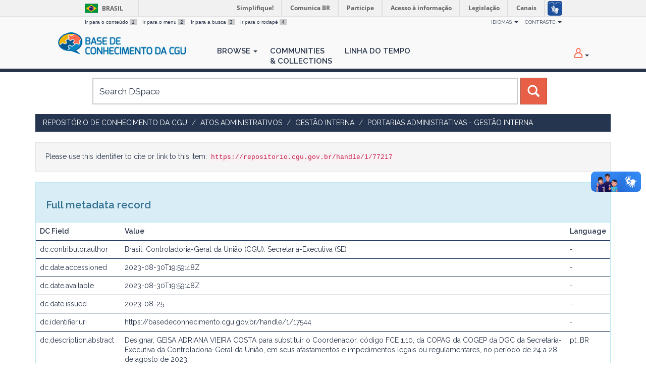

--- FILE ---
content_type: text/html;charset=UTF-8
request_url: https://repositorio.cgu.gov.br/handle/1/77217?mode=full
body_size: 21739
content:




















<!DOCTYPE html>
<html>
    <head>
        <title>Repositório de Conhecimento da CGU: Portaria n. 2.891, de 25 de agosto de 2023</title>
        <meta http-equiv="Content-Type" content="text/html; charset=UTF-8" />
        <meta name="Generator" content="DSpace 6.4" />
        <meta name="viewport" content="width=device-width, initial-scale=1.0">
        <link rel="shortcut icon" href="/favicon.ico" type="image/x-icon"/>
        <link href="https://fonts.googleapis.com/css?family=Raleway:400,600" rel="stylesheet">
        <link rel="stylesheet" href="/static/css/jquery-ui/redmond/jquery-ui-1.12.1.min.css" type="text/css" />
        <link rel="stylesheet" href="/aceleradora/static/css/normalize.css" type="text/css" />
        <link rel="stylesheet" href="/aceleradora/static/css/pallete.css" type="text/css" />
        <link rel="stylesheet" href="/aceleradora/static/css/aceleradora.css" type="text/css" />
        <link rel="stylesheet" href="/aceleradora/static/css/aceleradora-set.css" type="text/css" />
        <link rel="stylesheet" href="/aceleradora/static/css/movefonts.css" type="text/css" />
        <link rel="stylesheet" href="/aceleradora/static/css/font-awesome.min.css" type="text/css" />

        <link rel="search" type="application/opensearchdescription+xml" href="/open-search/description.xml" title="DSpace"/>


<link rel="schema.DCTERMS" href="http://purl.org/dc/terms/" />
<link rel="schema.DC" href="http://purl.org/dc/elements/1.1/" />
<meta name="DC.creator" content="Brasil. Controladoria-Geral da União (CGU). Secretaria-Executiva (SE)" />
<meta name="DCTERMS.dateAccepted" content="2023-08-30T19:59:48Z" scheme="DCTERMS.W3CDTF" />
<meta name="DCTERMS.available" content="2023-08-30T19:59:48Z" scheme="DCTERMS.W3CDTF" />
<meta name="DCTERMS.issued" content="2023-08-25" scheme="DCTERMS.W3CDTF" />
<meta name="DC.identifier" content="https://basedeconhecimento.cgu.gov.br/handle/1/17544" scheme="DCTERMS.URI" />
<meta name="DCTERMS.abstract" content="Designar, GEISA ADRIANA VIEIRA COSTA para substituir o Coordenador, código FCE 1.10, da COPAG da COGEP da DGC  da Secretaria-Executiva da Controladoria-Geral da União, em seus afastamentos e impedimentos legais ou regulamentares, no período de 24 a 28 de agosto de 2023." xml:lang="pt_BR" />
<meta name="DC.source" content="Diário Oficial da União (DOU) de 29/08/2023, seção 2, página 78" xml:lang="pt_BR" />
<meta name="DC.subject" content="Gestão Interna" xml:lang="pt_BR" />
<meta name="DC.title" content="Portaria n. 2.891, de 25 de agosto de 2023" xml:lang="pt_BR" />
<meta name="DC.type" content="Portaria" xml:lang="pt_BR" />
<meta name="DC.rights" content="Licenças::Domínio Público::Condição jurídica para as obras que não possuem o elemento do direito real ou de propriedade que tem o direito autoral, não havendo restrições de uso por qualquer um que queira utilizá-la, desde que estejam em conformidade com o artigo 45 da Lei nº 9.610/1998." xml:lang="pt_BR" />
<meta name="DC.rights" content="Controladoria-Geral da União (CGU)" xml:lang="pt_BR" />
<meta name="DC.subject" content="UNIDADE::SECRETARIA-EXECUTIVA (SE)::Diretoria de Gestão Corporativa (DGC)" xml:lang="pt_BR" />
<meta name="DC.date" content="2023-08-29" scheme="DCTERMS.W3CDTF" />
<meta name="DC.subject" content="ASSUNTO::Gestão Interna::Gestão de pessoas" xml:lang="pt_BR" />
<meta name="DC.subject" content="ASSUNTO::Gestão Interna::Designação" xml:lang="pt_BR" />

<meta name="citation_keywords" content="Portaria" />
<meta name="citation_title" content="Portaria n. 2.891, de 25 de agosto de 2023" />
<meta name="citation_author" content="Brasil. Controladoria-Geral da União (CGU). Secretaria-Executiva (SE)" />
<meta name="citation_pdf_url" content="https://repositorio.cgu.gov.br/bitstream/1/77217/1/Portaria_2891_2023.pdf" />
<meta name="citation_date" content="2023-08-25" />
<meta name="citation_abstract_html_url" content="https://repositorio.cgu.gov.br/handle/1/77217" />


        
        <script type="text/javascript" src="/static/js/jquery/jquery-3.4.1.min.js"></script>
        <script type="text/javascript" src="/static/js/jquery/jquery-ui-1.12.1.min.js"></script>
        <script type="text/javascript" src="/static/js/bootstrap/bootstrap.min.js"></script>
        <script type="text/javascript" src="/static/js/holder.js"></script>
        <script type="text/javascript" src="/utils.js"></script>
        <script type="text/javascript" src="/static/js/choice-support.js"> </script>
        <script type="text/javascript" src="/aceleradora/static/js/snap.svg-min.js"></script>
        <script type="text/javascript" src="/aceleradora/static/js/modernizr.custom.js"></script>
        <script type="text/javascript" src="/aceleradora/static/js/jquery.cookie.js"> </script>
        <script type="text/javascript" src="/aceleradora/static/js/acesso.js"> </script>

        


    
    


    
    

<!-- HTML5 shim and Respond.js IE8 support of HTML5 elements and media queries -->
<!--[if lt IE 9]>
  <script src="/static/js/html5shiv.js"></script>
  <script src="/static/js/respond.min.js"></script>
<![endif]-->
    </head>

    
    
    <body class="undernavigation Portaria n. 2.891, de 25 de agosto de 2023" id="body">
<a class="sr-only" href="#content">Skip navigation</a>

    
<div id="barra-brasil" style="background:#7F7F7F; height: 20px; padding:0 0 0 10px;display:block;"> 
    <ul id="menu-barra-temp" style="list-style:none;">
        <li style="display:inline; float:left;padding-right:10px; margin-right:10px; border-right:1px solid #EDEDED"><a href="http://brasil.gov.br" style="font-family:sans,sans-serif; text-decoration:none; color:white;">Portal do Governo Brasileiro</a></li> 
        <li><a style="font-family:sans,sans-serif; text-decoration:none; color:white;" href="http://epwg.governoeletronico.gov.br/barra/atualize.html">Atualize sua Barra de Governo</a></li>
    </ul>
</div>
    

<header class="navbar navbar-inverse navbar-fixed-top">    
    
            <div class="container">
                

























      <ul id="accessibility">
            <li>
              <a href="#content">
                Ir para o conteúdo 
                <span>1</span>
              </a>
            </li>
            <li>
                <a accesskey="2" href="#body" id="link-navegacao">
                    Ir para o menu 
                    <span>2</span>
                </a>
            </li>
            <li>
                <a accesskey="3" href="#body" id="link-buscar">
                    Ir para a busca 
                    <span>3</span>
                </a>
            </li>
            <li class="last-item">
                <a accesskey="4" href="#footer" id="link-rodape">
                    Ir para o rodapé 
                    <span>4</span>
                </a>
            </li>
        </ul>

        <ul id="portal-siteactions">
          <li class="dropdown" id="siteaction-accessibility">
              <a href="#" class="dropdown-toggle" data-toggle="dropdown" title="Acessibilidade" accesskey="5">Idiomas <b class="caret"></b></a>
              <ul class="dropdown-menu">
                  <li class="dropdown-header">Escolha</li> 
               
                    <li>
                      <a onclick="javascript:document.repost.locale.value='de';
                                document.repost.submit();" href="?locale=de">
                       Deutsch
                     </a>
                    </li>
               
                    <li>
                      <a onclick="javascript:document.repost.locale.value='it';
                                document.repost.submit();" href="?locale=it">
                       italiano
                     </a>
                    </li>
               
                    <li>
                      <a onclick="javascript:document.repost.locale.value='fr';
                                document.repost.submit();" href="?locale=fr">
                       français
                     </a>
                    </li>
               
                    <li>
                      <a onclick="javascript:document.repost.locale.value='es';
                                document.repost.submit();" href="?locale=es">
                       español
                     </a>
                    </li>
               
                    <li>
                      <a onclick="javascript:document.repost.locale.value='en';
                                document.repost.submit();" href="?locale=en">
                       English
                     </a>
                    </li>
               
                    <li>
                      <a onclick="javascript:document.repost.locale.value='pt_BR';
                                document.repost.submit();" href="?locale=pt_BR">
                       português
                     </a>
                    </li>
               
             </ul>

          </li>
          <li class="dropdown">
           <a href="#" class="dropdown-toggle" data-toggle="dropdown">Contraste <b class="caret"></b></a>
            <ul class="dropdown-menu">
              <li id="preto_contraste"><a href="#" title="Alto Contraste" accesskey="6">Alto Contraste</a></li>
              <li><a  href="#" id="padrao_contraste" title="Acessibilidade" accesskey="5">Sem Contraste</a></li>
            </ul>
          </li>
          <!--li id="siteaction-mapadosite" class="last-item"><a href="http://www.cgu.gov.br/mapadosite" title="Mapa do Site" accesskey="7">Mapa do Site</a></li-->
        </ul>

       <div class="navbar-header">
         <button type="button" class="navbar-toggle" data-toggle="collapse" data-target=".navbar-collapse">
           <span class="icon-bar"></span>
           <span class="icon-bar"></span>
           <span class="icon-bar"></span>
         </button>

         <a class="navbar-brand" href="/"><img height="44" src="/aceleradora/image/logo-base_cgu.png" alt="CGU logo" /></a>
       </div>
       <nav class="collapse navbar-collapse bs-navbar-collapse" role="navigation">
         <ul class="nav navbar-nav">
           <!--li class=""><a href="/"><span class="glyphicon glyphicon-home"></span> Home</a></li-->
                
           <li class="dropdown">
             <a href="#" class="dropdown-toggle" data-toggle="dropdown">Browse <b class="caret"></b></a>
             <ul class="dropdown-menu">
               
				
				
				
				
				      			<li><a href="/browse?type=dateissued">Issue Date</a></li>
					
				      			<li><a href="/browse?type=title">Title</a></li>
					
				    
				

            </ul>
          </li>
          <li><a href="/community-list">Communities<br/>&amp;&nbsp;Collections</a></li>
           
          
           <li><a href="/browse?type=dateissued&timeline=on&sort_by=2&order=DESC&rpp=20&etal=-1&year=-1&month=-1&starts_with=2026">Linha do Tempo</a></li>

          
       </ul>

 
 
       <div class="nav navbar-nav navbar-right">
		<ul class="nav navbar-nav navbar-right">
         <li class="dropdown">
         
             <a href="#" class="dropdown-toggle" data-toggle="dropdown"><span class="hi-icon hi-icon-user"></span> <!--fmt:message key="jsp.layout.navbar-default.sign"/--> <b class="caret"></b></a>
	             
             <ul class="dropdown-menu">
               <li><a href="/mydspace">My DSpace</a></li>
               <li><a href="/subscribe">Receive email<br/>updates</a></li>
               <li><a href="/profile">Edit Profile</a></li>

		
             </ul>
           </li>
          </ul>
          
</div>
    </nav>

            </div>

</header>

<main id="content" role="main">

<div class="container searchboxContainer"><div class="search_mainbox" id="SearchableText">
  
  <form method="get" action="/simple-search" class="navbar-form col-md-12">
      <div class="form-group">
          <input type="text" class="form-control" placeholder="Search&nbsp;DSpace" name="query" id="tequery" size="25"/>
        </div>
        <button type="submit" class="btn btn-primary"><span class="glyphicon glyphicon-search"></span></button>

  </form>
  <div class="col-md-3" id="shiva">
    
  </div>
  </div></div>


                

<div class="container rotaContainer">
    



  

<ol class="breadcrumb btn-success">

  <li><a href="/">Repositório de Conhecimento da CGU</a></li>

  <li><a href="/handle/1/634">Atos Administrativos</a></li>

  <li><a href="/handle/1/31153">Gestão Interna</a></li>

  <li><a href="/handle/1/31169">Portarias Administrativas - Gestão Interna</a></li>

</ol>

</div>                



        
<div class="container">
	




































<script>
  $('#body').addClass('displayItem');
</script>



		
		
		
		

                
                <div class="well">Please use this identifier to cite or link to this item:
                <code>https://repositorio.cgu.gov.br/handle/1/77217</code></div>



    
    <div class="panel panel-info"><div class="panel-heading">Full metadata record</div>
<table class="panel-body table itemDisplayTable">
<tr><th id="s1" class="standard">DC Field</th><th id="s2" class="standard">Value</th><th id="s3" class="standard">Language</th></tr>
<tr><td headers="s1" class="metadataFieldLabel">dc.contributor.author</td><td headers="s2" class="metadataFieldValue">Brasil.&#x20;Controladoria-Geral&#x20;da&#x20;União&#x20;(CGU).&#x20;Secretaria-Executiva&#x20;(SE)</td><td headers="s3" class="metadataFieldValue">-</td></tr>
<tr><td headers="s1" class="metadataFieldLabel">dc.date.accessioned</td><td headers="s2" class="metadataFieldValue">2023-08-30T19:59:48Z</td><td headers="s3" class="metadataFieldValue">-</td></tr>
<tr><td headers="s1" class="metadataFieldLabel">dc.date.available</td><td headers="s2" class="metadataFieldValue">2023-08-30T19:59:48Z</td><td headers="s3" class="metadataFieldValue">-</td></tr>
<tr><td headers="s1" class="metadataFieldLabel">dc.date.issued</td><td headers="s2" class="metadataFieldValue">2023-08-25</td><td headers="s3" class="metadataFieldValue">-</td></tr>
<tr><td headers="s1" class="metadataFieldLabel">dc.identifier.uri</td><td headers="s2" class="metadataFieldValue">https:&#x2F;&#x2F;basedeconhecimento.cgu.gov.br&#x2F;handle&#x2F;1&#x2F;17544</td><td headers="s3" class="metadataFieldValue">-</td></tr>
<tr><td headers="s1" class="metadataFieldLabel">dc.description.abstract</td><td headers="s2" class="metadataFieldValue">Designar,&#x20;GEISA&#x20;ADRIANA&#x20;VIEIRA&#x20;COSTA&#x20;para&#x20;substituir&#x20;o&#x20;Coordenador,&#x20;código&#x20;FCE&#x20;1.10,&#x20;da&#x20;COPAG&#x20;da&#x20;COGEP&#x20;da&#x20;DGC&#x20;&#x20;da&#x20;Secretaria-Executiva&#x20;da&#x20;Controladoria-Geral&#x20;da&#x20;União,&#x20;em&#x20;seus&#x20;afastamentos&#x20;e&#x20;impedimentos&#x20;legais&#x20;ou&#x20;regulamentares,&#x20;no&#x20;período&#x20;de&#x20;24&#x20;a&#x20;28&#x20;de&#x20;agosto&#x20;de&#x20;2023.</td><td headers="s3" class="metadataFieldValue">pt_BR</td></tr>
<tr><td headers="s1" class="metadataFieldLabel">dc.source</td><td headers="s2" class="metadataFieldValue">Diário&#x20;Oficial&#x20;da&#x20;União&#x20;(DOU)&#x20;de&#x20;29&#x2F;08&#x2F;2023,&#x20;seção&#x20;2,&#x20;página&#x20;78</td><td headers="s3" class="metadataFieldValue">pt_BR</td></tr>
<tr><td headers="s1" class="metadataFieldLabel">dc.subject.classification</td><td headers="s2" class="metadataFieldValue">Gestão&#x20;Interna</td><td headers="s3" class="metadataFieldValue">pt_BR</td></tr>
<tr><td headers="s1" class="metadataFieldLabel">dc.title</td><td headers="s2" class="metadataFieldValue">Portaria&#x20;n.&#x20;2.891,&#x20;de&#x20;25&#x20;de&#x20;agosto&#x20;de&#x20;2023</td><td headers="s3" class="metadataFieldValue">pt_BR</td></tr>
<tr><td headers="s1" class="metadataFieldLabel">dc.type</td><td headers="s2" class="metadataFieldValue">Portaria</td><td headers="s3" class="metadataFieldValue">pt_BR</td></tr>
<tr><td headers="s1" class="metadataFieldLabel">dc.rights.license</td><td headers="s2" class="metadataFieldValue">Licenças::Domínio&#x20;Público::Condição&#x20;jurídica&#x20;para&#x20;as&#x20;obras&#x20;que&#x20;não&#x20;possuem&#x20;o&#x20;elemento&#x20;do&#x20;direito&#x20;real&#x20;ou&#x20;de&#x20;propriedade&#x20;que&#x20;tem&#x20;o&#x20;direito&#x20;autoral,&#x20;não&#x20;havendo&#x20;restrições&#x20;de&#x20;uso&#x20;por&#x20;qualquer&#x20;um&#x20;que&#x20;queira&#x20;utilizá-la,&#x20;desde&#x20;que&#x20;estejam&#x20;em&#x20;conformidade&#x20;com&#x20;o&#x20;artigo&#x20;45&#x20;da&#x20;Lei&#x20;nº&#x20;9.610&#x2F;1998.</td><td headers="s3" class="metadataFieldValue">pt_BR</td></tr>
<tr><td headers="s1" class="metadataFieldLabel">dc.rights.holder</td><td headers="s2" class="metadataFieldValue">Controladoria-Geral&#x20;da&#x20;União&#x20;(CGU)</td><td headers="s3" class="metadataFieldValue">pt_BR</td></tr>
<tr><td headers="s1" class="metadataFieldLabel">dc.subject.areas</td><td headers="s2" class="metadataFieldValue">UNIDADE::SECRETARIA-EXECUTIVA&#x20;(SE)::Diretoria&#x20;de&#x20;Gestão&#x20;Corporativa&#x20;(DGC)</td><td headers="s3" class="metadataFieldValue">pt_BR</td></tr>
<tr><td headers="s1" class="metadataFieldLabel">dc.location</td><td headers="s2" class="metadataFieldValue">Distrito&#x20;Federal&#x20;(DF)</td><td headers="s3" class="metadataFieldValue">pt_BR</td></tr>
<tr><td headers="s1" class="metadataFieldLabel">dc.date.started</td><td headers="s2" class="metadataFieldValue">2023-08-29</td><td headers="s3" class="metadataFieldValue">-</td></tr>
<tr><td headers="s1" class="metadataFieldLabel">dc.subject.vccgu</td><td headers="s2" class="metadataFieldValue">ASSUNTO::Gestão&#x20;Interna::Gestão&#x20;de&#x20;pessoas</td><td headers="s3" class="metadataFieldValue">pt_BR</td></tr>
<tr><td headers="s1" class="metadataFieldLabel">dc.subject.vccgu</td><td headers="s2" class="metadataFieldValue">ASSUNTO::Gestão&#x20;Interna::Designação</td><td headers="s3" class="metadataFieldValue">pt_BR</td></tr>
<tr><td class="metadataFieldLabel">Appears in Collections:</td><td class="metadataFieldValue"colspan="2"><a href="/handle/1/31169">Portarias Administrativas - Gestão Interna</a><br/></td></tr>
</table></div><br/>
<div class="panel panel-info"><div class="panel-heading">Files in This Item:</div>
<table class="table panel-body"><tr><th id="t1" class="standard">File</th>
<th id="t2" class="standard">Description</th>
<th id="t3" class="standard">Size</th><th id="t4" class="standard">Format</th><th>&nbsp;</th></tr>
<tr><td headers="t1" class="standard break-all"><a target="_blank" rel="noopener" href="/bitstream/1/77217/1/Portaria_2891_2023.pdf">Portaria_2891_2023.pdf</a></td><td headers="t2" class="standard break-all"></td><td headers="t3" class="standard">203.01 kB</td><td headers="t4" class="standard">Adobe PDF</td><td class="standard" align="center"><a target="_blank" rel="noopener" href="/bitstream/1/77217/1/Portaria_2891_2023.pdf"><img src="/retrieve/8f760c01-f90b-401a-b390-fe900c4a170d/Portaria_2891_2023.pdf.jpg" alt="Thumbnail" /></a><br /><a class="btn btn-primary" target="_blank" rel="noopener" href="/bitstream/1/77217/1/Portaria_2891_2023.pdf">View/Open</a></td></tr></table>
</div>

<div class="container row">


    <a class="btn btn-default" href="/handle/1/77217?mode=simple">
        Show simple item record
    </a>


    <a class="statisticsLink  btn btn-primary" href="/handle/1/77217/statistics"><span class="glyphicon glyphicon-stats"></span></a>

    

</div>
<br/>
    

<br/>
    

    <p class="submitFormHelp alert alert-info">Items in DSpace are protected by copyright, with all rights reserved, unless otherwise indicated.</p>
    

















            

</div>
</main>
            
             <footer class="navbar navbar-inverse navbar-bottom" id="footer">
             <div class="container">
                <a class="logo_footer" target="_blank" href="http://www.cgu.gov.br"><img
                                    src="/aceleradora/image/logo_cgu.png"
                                    alt="Logo CGU" /></a>
			     <div id="footer_feedback" class="pull-right">                                    
                    
                    <div class="col-md-6" style="position: absolute; left: 41%;" >
                        <h3>Para Sugestões</h3>
                        <a href="https://sistema.ouvidorias.gov.br">https://sistema.ouvidorias.gov.br</a>
                    </div>

			<div class="col-md-6">
                        <h3>Navegação</h3> 
                        <ul>
                            
                            
                                            <li><a href="/browse?type=dateissued">Issue Date</a></li>
                                
                                            <li><a href="/browse?type=title">Title</a></li>
                                
                                
                            
                            
                        </ul>
                    </div>
                    <div class="col-md-6">
                        <h3>Mais</h3> 
                        <ul>
                            <li><a href="/community-list">Communities<br/>&amp;&nbsp;Collections</a></li>
                            <li><a href="/browse?type=dateissued&timeline=on&sort_by=2&order=DESC&rpp=20&etal=-1&year=-1&month=-1&starts_with=2026">Linha do tempo</a></li> 
                            <li><a href="/simple-search">Search</a></li> 
                            
                        </ul>
                    </div>
                </div>
			</div>
            <div id="footer-brasil"></div>  
    </footer>
    <script defer="defer" src="//barra.brasil.gov.br/barra.js" type="text/javascript"></script>
    </body>
</html>

